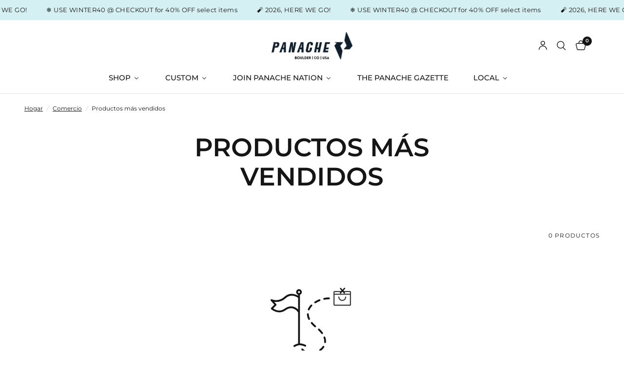

--- FILE ---
content_type: application/javascript; charset=utf-8
request_url: https://searchanise-ef84.kxcdn.com/preload_data.8F5C5W7F8r.js
body_size: -72
content:
window.Searchanise.preloadedSuggestions=['long sleeve','best women\'s','bib thermal','bib knicker','men speed air jersey'];